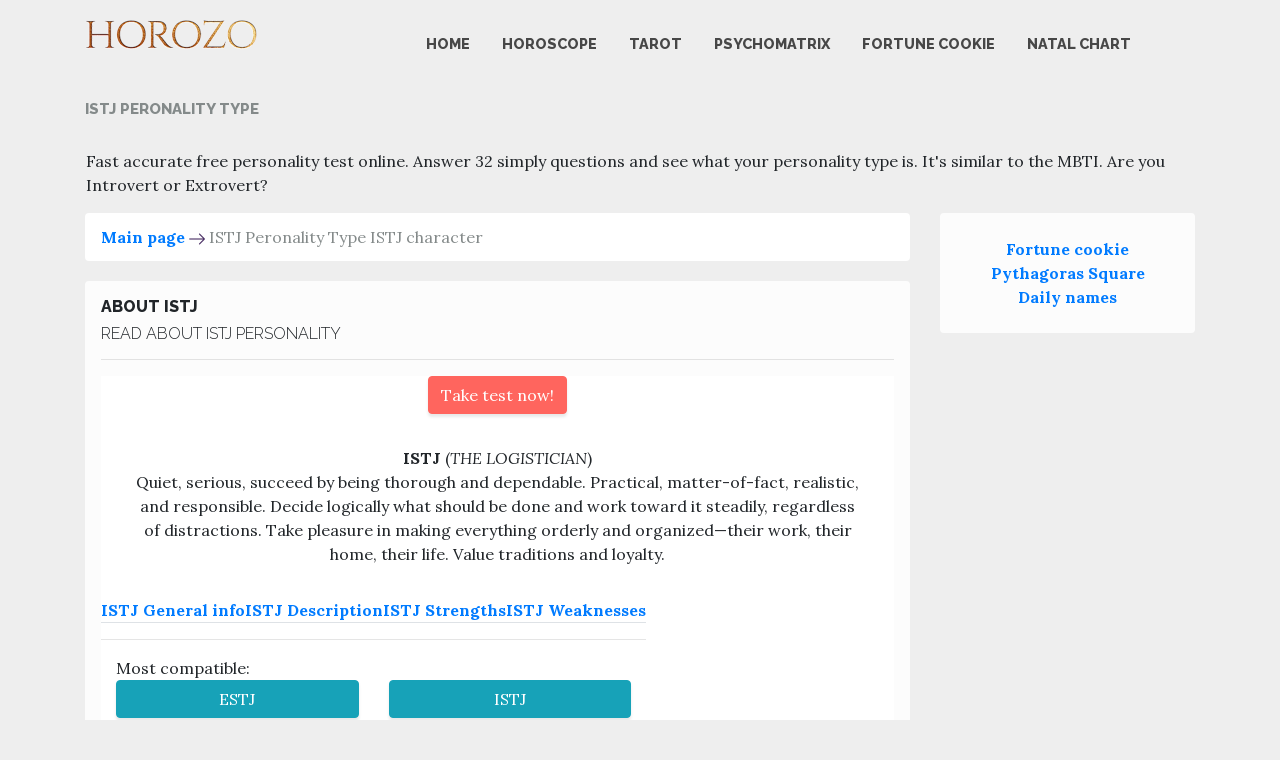

--- FILE ---
content_type: text/html; charset=UTF-8
request_url: https://www.horozo.com/istj-personality-type
body_size: 3761
content:
<!DOCTYPE html><html lang="en"><head><meta charset="utf-8"><meta name="viewport" content="width=device-width, initial-scale=1, shrink-to-fit=no"> <meta name="description" content="Fast accurate free personality test online. Answer 32 simply questions and see what your personality type is. It&#039;s similar to the MBTI. Are you Introvert or Extrovert?"> <meta name="keywords" content="zodiac, sign"> <meta name="author" content="www.horozo.com"><meta name="twitter:card" content="summary"><meta name="twitter:site" content="@rosenkreuzer777"><meta name="twitter:title" content="ISTJ Peronality Type"><meta name="twitter:description" content="Fast accurate free personality test online. Answer 32 simply questions and see what your personality type is. It&#039;s similar to the MBTI. Are you Introvert or Extrovert?"><meta name="twitter:creator" content="@rosenkreuzer777"><meta name="twitter:url" content="https://www.horozo.com/istj-personality-type"> <meta name="twitter:image" content="https://horozocom.b-cdn.net/assets/img/rsz_personality.jpg"><meta name="google" content="notranslate"><meta property="og:title" content="ISTJ Peronality Type"><meta property="og:description" content="Fast accurate free personality test online. Answer 32 simply questions and see what your personality type is. It&#039;s similar to the MBTI. Are you Introvert or Extrovert?"><meta property="og:type" content="website"><meta property="og:url" content="https://www.horozo.com/istj-personality-type"> <meta property="og:image" content="https://horozocom.b-cdn.net/assets/img/rsz_personality.jpg"><meta property="fb:app_id" content="1607239369573928"><link rel="canonical" href="https://www.horozo.com/istj-personality-type"><title>ISTJ Peronality Type</title><link rel="shortcut icon" href="https://horozocom.b-cdn.net/favicon.ico"><link rel="preconnect" href="https://scontent-yyz1-1.xx.fbcdn.net"><link rel="preconnect" href="https://www.facebook.com"><link rel="preload" href="https://fonts.googleapis.com/css?family=Raleway:100,100i,200,200i,300,300i,400,400i,500,500i,600,600i,700,700i,800,800i,900,900i&display=auto" as="style"><link rel="stylesheet" href="https://fonts.googleapis.com/css?family=Raleway:100,100i,200,200i,300,300i,400,400i,500,500i,600,600i,700,700i,800,800i,900,900i&display=auto"><link rel="preload" href="https://fonts.googleapis.com/css?family=Lora:400,400i,700,700i&display=auto" as="style"><link rel="stylesheet" href="https://fonts.googleapis.com/css?family=Lora:400,400i,700,700i&display=auto"> <link href="https://horozocom.b-cdn.net/vendor/bootstrap/css/bootstrap.min.css" rel="stylesheet" media="all"> <link href="https://horozocom.b-cdn.net/css/business-casual.css?1769197226" rel="stylesheet" media="all"><style> .fb-like > span > iframe, .fb_iframe_widget > span { width: 180px !important; } .fb-page { width: 300px !important; margin-left: -120px; } .test-question { display: none; }</style><script> window.lazyLoadOptions = {};</script></head><body><nav class="navbar navbar-expand-lg navbar-light py-lg-1" id="mainNav"> <div class="container"> <div class="col-12 col-md-3 text-left"> <div class="row mt-3"> <img width="172" height="30" src="https://horozocom.b-cdn.net/images/horozo-text.png" alt="Horozo.com horoscopes and tarot readings" title="Horozo.com horoscopes and tarot readings"/> </div> <div class="row p-3"> <div class="fb-like" data-href="https://www.horozo.com/istj-personality-type" data-width="180" data-layout="button_count" data-action="like" data-size="small" data-share="true"></div> </div> </div> <div class="col-md-9 text-right"> <div class="row text-right"> <a class="navbar-brand text-uppercase text-expanded font-weight-bold d-lg-none" href="/">horozo.com</a> <button class="navbar-toggler" type="button" data-toggle="collapse" data-target="#navbarResponsive" aria-controls="navbarResponsive" aria-expanded="false" aria-label="Menu"> <span class="navbar-toggler-icon"></span> </button> <div class="collapse navbar-collapse" id="navbarResponsive"> <ul class="navbar-nav mx-auto"> <li class="nav-item px-lg-2"> <a title="Home" class="nav-link text-uppercase text-expanded" href="/">Home</a> </li> <li class="nav-item px-lg-2"> <a title="Horoscope" class="nav-link text-uppercase text-expanded" href="/horoscope">Horoscope</a> </li> <li class="nav-item px-lg-2"> <a title="Tarot" class="nav-link text-uppercase text-expanded" href="/tarot-card-reading">Tarot</a> </li> <li class="nav-item px-lg-2"> <a title="Psychomatrix" class="nav-link text-uppercase text-expanded" href="/psychomatrix">Psychomatrix</a> </li> <li class="nav-item px-lg-2"> <a title="Fortune cookie" class="nav-link text-uppercase text-expanded" href="/fortune-cookie">Fortune cookie</a> </li> <li class="nav-item px-lg-2"> <a title="Natal chart" class="nav-link text-uppercase text-expanded" href="/natal-chart-report">Natal chart</a> </li> </ul> </div> </div> </div> </div> </nav> <div class="container"> <h1 class="site-heading text-left text-white d-none d-lg-block mb-0 mt-3"><span class="site-heading-upper text-primary mb-3" style="font-size: 15px;">ISTJ Peronality Type</span></h1> </div> <div class="container p-3"> Fast accurate free personality test online. Answer 32 simply questions and see what your personality type is. It&#039;s similar to the MBTI. Are you Introvert or Extrovert? </div><div class="container"> <div class="row"> <div class="col-xs-12 col-md-9"> <div class="pb-1"> <ul class="bg-white breadcrumb text-center"> <li> <a href="/" class="font20">Main page</a> <img title="Arrow" width="16" height="16" src="/images/right-arrow1.png" alt="arrow" class="blog_right_arrow"/> <span class="active text-primary font20">ISTJ Peronality Type ISTJ character</span> </li> </ul> </div> <section class="page-section about-heading" > <div class="about-heading-content"> <div class="bg-faded rounded p-3"> <h2 class="section-heading m-b-0"><span class="section-heading-upper">About ISTJ</span></h2> <h3 class="section-heading m-b-0"><span class="section-heading-lower mt-2">Read about ISTJ personality</span></h3> <hr/> <div class="clearfix rounded-corners bg-white m-t-10"> <div class="col-md-12 col-xs-12 m-t-40"> <div class="mx-auto text-center m-3"> <a class="btn btn-primary" href="/personality-type-test">Take test now!</a> </div> <div class="mx-auto text-center m-3 p-3"> <b>ISTJ </b> (<i>THE LOGISTICIAN</i>) <br/>Quiet, serious, succeed by being thorough and dependable. Practical, matter-of-fact, realistic, and responsible. Decide logically what should be done and work toward it steadily, regardless of distractions. Take pleasure in making everything orderly and organized—their work, their home, their life. Value traditions and loyalty. </div> <div class="row"> <div class="col-xs-12"> <ul class="nav nav-tabs elements_desc signsingle_nav" role="tablist"> <br/> <li class="active"> <a href="/istj-personality-type"> <span class="font14">ISTJ General info</span> </a> </li> <li> <a href="/istj-personality-type-description"> <span class="font14">ISTJ Description</span> </a> </li> <li> <a href="/istj-personality-type-strengths"> <span class="font14">ISTJ Strengths</span> </a> </li> <li> <a href="/istj-personality-type-weaknesses"> <span class="font14">ISTJ Weaknesses</span> </a> </li> </ul> <hr/> <div class="container"> <div class="col-xs-12"> <div class="clearfix"> Most compatible: </div> <div class="row"> <div class="col-6"><a class="btn btn-info btn-md btn-block font13 mb-2" href="/estj-personality-type">ESTJ</a></div><div class="col-6"><a class="btn btn-info btn-md btn-block font13 mb-2" href="/istj-personality-type">ISTJ</a></div><div class="col-6"><a class="btn btn-info btn-md btn-block font13 mb-2" href="/intj-personality-type">INTJ</a></div><div class="col-6"><a class="btn btn-info btn-md btn-block font13 mb-2" href="/istp-personality-type">ISTP</a></div><div class="col-6"><a class="btn btn-info btn-md btn-block font13 mb-2" href="/estp-personality-type">ESTP</a></div> </div> <div class="clearfix mt-3"> Least compatible: </div> <div class="row"> <div class="col-6"><a class="btn btn-info btn-md btn-block font13 mb-2" href="/esfj-personality-type">ESFJ</a></div><div class="col-6"><a class="btn btn-info btn-md btn-block font13 mb-2" href="/esfp-personality-type">ESFP</a></div><div class="col-6"><a class="btn btn-info btn-md btn-block font13 mb-2" href="/enfp-personality-type">ENFP</a></div><div class="col-6"><a class="btn btn-info btn-md btn-block font13 mb-2" href="/infp-personality-type">INFP</a></div> </div> </div> </div> </div> </div> </div> <div class="col-md-12 col-xs-12 m-t-40"> <h3>Personality types:</h3> <div class="row"> <div class="col-6"> <a class="btn btn-info btn-md btn-block font13 mb-2"><strong>ISTJ</strong></a> </div> <div class="col-6"> <a class="btn btn-info btn-md btn-block font13 mb-2" title="ISFJ personality type" href="/isfj-personality-type">ISFJ</a> </div> <div class="col-6"> <a class="btn btn-info btn-md btn-block font13 mb-2" title="INFJ personality type" href="/infj-personality-type">INFJ</a> </div> <div class="col-6"> <a class="btn btn-info btn-md btn-block font13 mb-2" title="INTJ personality type" href="/intj-personality-type">INTJ</a> </div> <div class="col-6"> <a class="btn btn-info btn-md btn-block font13 mb-2" title="ISTP personality type" href="/istp-personality-type">ISTP</a> </div> <div class="col-6"> <a class="btn btn-info btn-md btn-block font13 mb-2" title="ISFP personality type" href="/isfp-personality-type">ISFP</a> </div> <div class="col-6"> <a class="btn btn-info btn-md btn-block font13 mb-2" title="INFP personality type" href="/infp-personality-type">INFP</a> </div> <div class="col-6"> <a class="btn btn-info btn-md btn-block font13 mb-2" title="INTP personality type" href="/intp-personality-type">INTP</a> </div> <div class="col-6"> <a class="btn btn-info btn-md btn-block font13 mb-2" title="ESTP personality type" href="/estp-personality-type">ESTP</a> </div> <div class="col-6"> <a class="btn btn-info btn-md btn-block font13 mb-2" title="ESFP personality type" href="/esfp-personality-type">ESFP</a> </div> <div class="col-6"> <a class="btn btn-info btn-md btn-block font13 mb-2" title="ENFP personality type" href="/enfp-personality-type">ENFP</a> </div> <div class="col-6"> <a class="btn btn-info btn-md btn-block font13 mb-2" title="ENTP personality type" href="/entp-personality-type">ENTP</a> </div> <div class="col-6"> <a class="btn btn-info btn-md btn-block font13 mb-2" title="ESTJ personality type" href="/estj-personality-type">ESTJ</a> </div> <div class="col-6"> <a class="btn btn-info btn-md btn-block font13 mb-2" title="ESFJ personality type" href="/esfj-personality-type">ESFJ</a> </div> <div class="col-6"> <a class="btn btn-info btn-md btn-block font13 mb-2" title="ENFJ personality type" href="/enfj-personality-type">ENFJ</a> </div> <div class="col-6"> <a class="btn btn-info btn-md btn-block font13 mb-2" title="ENTJ personality type" href="/entj-personality-type">ENTJ</a> </div> </div> </div></div> </div> </div> </section> <div> <ul class="bg-white breadcrumb text-center mt-3"> <li> <a href="/" class="font20">Main page</a> <img title="Arrow" width="16" height="16" src="/images/right-arrow1.png" alt="arrow" class="blog_right_arrow"/> <span class="active text-primary font20">ISTJ Peronality Type ISTJ character</span> </li> </ul> </div> </div> <div class="col-xs-12 col-md-3 text-center"> <div class="bg-faded rounded p-4"> <a title="Fortune cookie" href="/fortune-cookie" class="font28">Fortune cookie</a><br/> <a title="Pythagoras Square" href="/psychomatrix" class="font28">Pythagoras Square</a><br/> <a title="Daily names" href="/names-of-the-day" class="font28">Daily names</a><br/> </div> <div class="text-center mt-1"> <ins class="adsbygoogle" style="display:block" data-ad-client="ca-pub-0974817535836610" data-ad-slot="5667255045" data-ad-format="auto" ></ins> </div> </div> </div></div><footer class="footer text-faded text-center py-1"> <p class="container"> <p class="m-0 small"> <a target="_blank" href="https://www.hey.lt/details.php?id=horozocom"> <img width="88" height="31" src="https://www.hey.lt/count.php?id=horozocom" alt="Hey.lt - Nemokamas lankytojų skaitliukas" title="Hey.lt - Nemokamas lankytojų skaitliukas"></a> </p> <p class="m-2 small"> <span class="font10">Friends:</span><br/> <a title="Taro kortos ir horoskopai" href="https://www.burtai.com"> <span class="font10">Taro kortos ir horoskopai</span> </a> <br/> <a title="Free dating" href="https://www.saitas.net"> <span class="font10">Free dating</span> </a> </p> <div class="fb-page text-center" data-href="https://www.facebook.com/horozocom" data-small-header="true" data-adapt-container-width="true" data-hide-cover="false" data-show-facepile="false"> <blockquote cite="https://www.facebook.com/horozocom" class="fb-xfbml-parse-ignore"><a href="https://www.facebook.com/horozocom">horozo.com</a></blockquote> </div> <p class="m-0 small">&copy; horozo.com 2026</p></footer> <script async src="https://horozocom.b-cdn.net/js/lazyload.min.js"></script> <script> var isMobile = 'no'; var cdn_url = 'https://horozocom.b-cdn.net'; </script> <script data-ad-client="ca-pub-0974817535836610" async defer src="https://pagead2.googlesyndication.com/pagead/js/adsbygoogle.js"></script><script> document.addEventListener("DOMContentLoaded", function () { var lazyadsense = !1; window.addEventListener("scroll", function () { (0 != document.documentElement.scrollTop && !1 === lazyadsense || 0 != document.body.scrollTop && !1 === lazyadsense) && (!function () { var script = document.createElement('script'); script.src = 'https://connect.facebook.net/en_US/sdk.js'; script.async = true; document.body.appendChild(script); }(), lazyadsense = !0) }, !0); }); var arr = [ '//www.google-analytics.com/analytics.js' ]; for (var i = 0; i < arr.length; i++) { var script = document.createElement('script'); script.src = arr[i]; script.async = true; document.body.appendChild(script); } window.ga = window.ga || function () { (ga.q = ga.q || []).push(arguments) }; ga.l = +new Date; ga('create', 'UA-80002608-1', 'auto'); ga('send', 'pageview');</script><div id="fb-root"></div><script> window.fbAsyncInit = function () { FB.init({ appId: '1607239369573928', autoLogAppEvents: true, xfbml: true, version: 'v9.0' }); }; (adsbygoogle = window.adsbygoogle || []).onload = function () { var ads = document.querySelectorAll('.adsbygoogle'); var adsbygoogle; for (var i = 0; i < ads.length; i++) { if (!ads[i].childNodes[0]) { (adsbygoogle = window.adsbygoogle || []).push({}); } } };</script><script defer src="https://static.cloudflareinsights.com/beacon.min.js/vcd15cbe7772f49c399c6a5babf22c1241717689176015" integrity="sha512-ZpsOmlRQV6y907TI0dKBHq9Md29nnaEIPlkf84rnaERnq6zvWvPUqr2ft8M1aS28oN72PdrCzSjY4U6VaAw1EQ==" data-cf-beacon='{"version":"2024.11.0","token":"63a04b8fc00e4e35a8f6dd487f0fa264","r":1,"server_timing":{"name":{"cfCacheStatus":true,"cfEdge":true,"cfExtPri":true,"cfL4":true,"cfOrigin":true,"cfSpeedBrain":true},"location_startswith":null}}' crossorigin="anonymous"></script>
</body></html>

--- FILE ---
content_type: text/html; charset=utf-8
request_url: https://www.google.com/recaptcha/api2/aframe
body_size: 268
content:
<!DOCTYPE HTML><html><head><meta http-equiv="content-type" content="text/html; charset=UTF-8"></head><body><script nonce="PlxRh-RYKSlbWLW0ywYAZg">/** Anti-fraud and anti-abuse applications only. See google.com/recaptcha */ try{var clients={'sodar':'https://pagead2.googlesyndication.com/pagead/sodar?'};window.addEventListener("message",function(a){try{if(a.source===window.parent){var b=JSON.parse(a.data);var c=clients[b['id']];if(c){var d=document.createElement('img');d.src=c+b['params']+'&rc='+(localStorage.getItem("rc::a")?sessionStorage.getItem("rc::b"):"");window.document.body.appendChild(d);sessionStorage.setItem("rc::e",parseInt(sessionStorage.getItem("rc::e")||0)+1);localStorage.setItem("rc::h",'1769197229121');}}}catch(b){}});window.parent.postMessage("_grecaptcha_ready", "*");}catch(b){}</script></body></html>

--- FILE ---
content_type: text/css
request_url: https://horozocom.b-cdn.net/css/business-casual.css?1769197226
body_size: 1234
content:
body{font-family:"Lora";background-color:#eee;background-size:550px 550px,350px 350px,250px 250px,150px 150px;background-position:0 0,40px 60px,130px 270px,70px 100px}h1,h2,h3,h4,h5,h6{font-family:"Raleway"}p{line-height:1.75}@media(max-width: 767px){.p5{padding:1rem !important}}@media(min-width: 768px){.p5{padding:3rem !important}}a{color:#007bff;font-weight:800;text-decoration:none;background-color:transparent}.text-faded{color:rgba(255,255,255,.3)}.site-heading{margin-top:3rem;margin-bottom:2rem;text-transform:uppercase;line-height:1;font-family:"Raleway"}.site-heading .site-heading-upper{display:block;font-size:1rem;font-weight:800}.site-heading .site-heading-lower{font-size:4rem;font-weight:100;line-height:4rem}.page-section{margin-top:5rem;margin-bottom:1rem}.section-heading{text-transform:uppercase}.section-heading .section-heading-upper{display:block;font-size:1rem;font-weight:800}.section-heading .section-heading-lower{display:block;font-size:1rem;font-weight:300}.bg-faded{background-color:rgba(255,255,255,.85)}#mainNav{font-family:"Raleway"}#mainNav .navbar-nav .nav-item .nav-link{color:rgba(0,0,0,.7);font-weight:800}#mainNav .navbar-nav .nav-item .nav-link:hover{color:rgba(132,138,138,.4)}#mainNav .navbar-nav .nav-item.active .nav-link{color:#848a8a}@media(min-width: 992px){#mainNav .navbar-nav .nav-item .nav-link{font-size:.9rem}#mainNav .navbar-nav .nav-item .nav-link:hover{color:rgba(132,138,138,.4)}#mainNav .navbar-nav .nav-item.active .nav-link:hover{color:#848a8a}#mainNav .navbar-brand{color:#848a8a}}.btn-xl{font-weight:700;font-size:.8rem;padding-top:1.5rem;padding-bottom:1.5rem;padding-left:2rem;padding-right:2rem}.intro{position:relative}@media(min-width: 768px){.intro .intro-img{width:75%;float:right}.intro .intro-text{left:0;width:60%;margin-top:3rem;position:absolute}.intro .intro-text .intro-button{width:100%;left:0;position:absolute;bottom:-2rem}.intro .intro-img2{width:75%;float:left}.intro .intro-text2{right:0;width:60%;margin-top:3rem;position:absolute}.intro .intro-text2 .intro-button{width:100%;left:0;position:absolute;bottom:-2rem}}@media(min-width: 1200px){.intro .intro-text,.intro .intro-text2{width:45%}}.cta{padding-top:5rem;padding-bottom:5rem;background-color:rgba(238,238,238,.9)}.cta .cta-inner{position:relative;padding:3rem;margin:.5rem;background-color:rgba(255,255,255,.85)}.cta .cta-inner:before{border-radius:.5rem;content:"";position:absolute;top:-0.5rem;bottom:-0.5rem;left:-0.5rem;right:-0.5rem;border:.25rem solid rgba(255,255,255,.85);z-index:-1}@media(min-width: 992px){.about-heading .about-heading-img{position:relative;z-index:0}.about-heading .about-heading-content{margin-top:-5rem;position:relative;z-index:1}}@media(min-width: 992px){.product-item .product-item-title{position:relative;z-index:1;margin-bottom:-3rem}.product-item .product-item-img{position:relative;z-index:0;max-width:60vw}.product-item .product-item-description{position:relative;z-index:1;margin-top:-3rem;max-width:50vw}}.list-hours{font-size:.9rem}.list-hours .list-hours-item{border-bottom:1px solid rgba(238,238,238,.5);padding-bottom:.25rem;margin-bottom:1rem;font-style:italic}.list-hours .list-hours-item.today{font-weight:bold;color:#eee}@media(min-width: 992px){.list-hours{width:50%;font-size:1.1rem}}.address strong{font-size:1.2rem}.footer{background-color:rgba(47,23,15,.9)}.text-primary{color:#848a8a !important}.text-primary{color:#848a8a !important}.bg-primary{background-color:#eee !important}.btn{box-shadow:0px 3px 3px 0px rgba(33,37,41,.1)}.btn-primary{background-color:#ff655e;border-color:#ff655e}.btn-primary:hover,.btn-primary:focus,.btn-primary:active{background-color:#ff342b;border-color:#ff342b}.font-weight-light{font-weight:100 !important}.card{background-color:#eaeaea;padding-top:55px;padding-bottom:20px;border-bottom:4px solid #e5e5e5}.card_background{background-color:#f4f4f4;font-size:15px;padding:5px;border-bottom:4px solid #e5e5e5}.card_mask{padding:20px 20px 8px}.card_mask p:hover{transition:transform ease-in 200ms;transform:scale(1.04)}.blog_card{border:2px solid #eee}.card_content li{list-style-type:none;margin-left:-15px}.card1_text{position:absolute;padding:5px 0 5px 5px;bottom:44%;width:70%;margin-left:13%}.card_toggle{display:none}.image_change>img,.image_change1>img,.image_change2>img,.image_change3>img{border-radius:10px;border:5px #4b3065 solid}.flipper,.front,.back{display:inline-block}.front,.back,.back img,.front img{width:94px;height:150px}@media(max-width: 991px){.front,.back,.back img,.front img{width:75px;height:120px}div.back>img{border:4px solid #4b3065;border-radius:15px}}.flipper{transition:.5s;transform-style:preserve-3d;position:relative}.front,.back{backface-visibility:hidden;position:relative;top:0;left:0}.front{z-index:2;transform:rotateY(0deg)}.back{transform:rotateY(180deg)}.back,.back img{z-index:20000}.flippedimg{transform:rotateY(180deg);z-index:5;margin-left:-30px}.games_align p{margin-left:20px}.games_align a:hover{padding-left:0px}/*# sourceMappingURL=business-casual.css.map */
